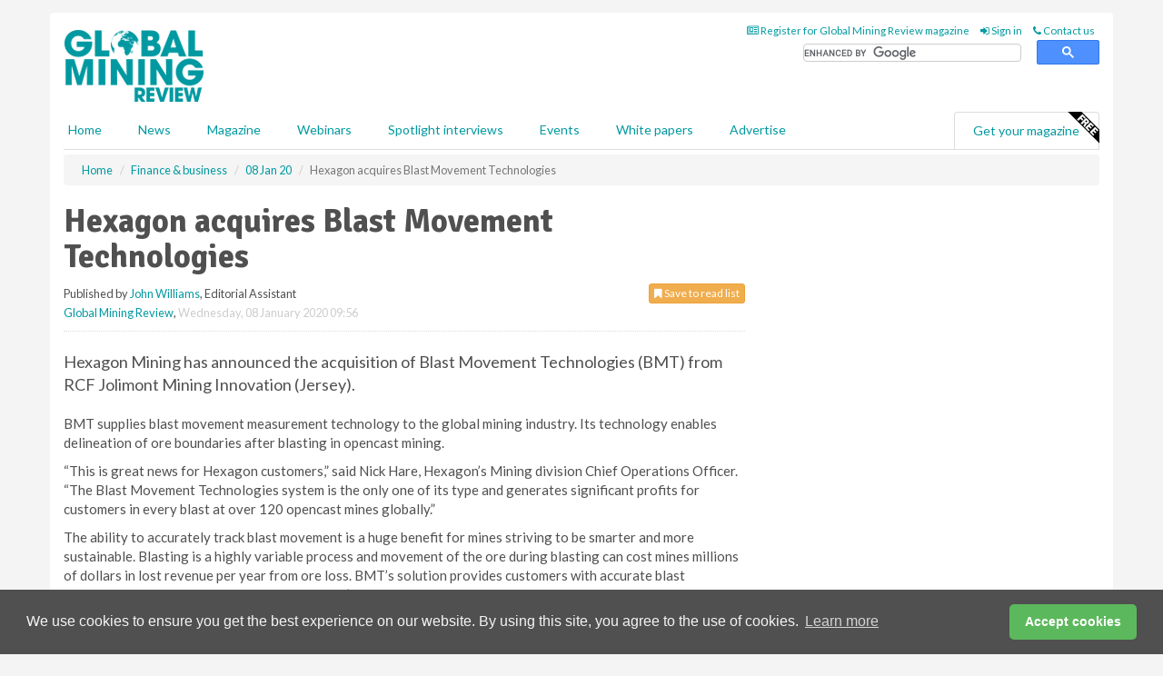

--- FILE ---
content_type: text/html; charset=utf-8
request_url: https://www.globalminingreview.com/finance-business/08012020/hexagon-acquires-blast-movement-technologies/
body_size: 13237
content:
<!doctype html>
<html lang="en" itemscope itemtype="https://schema.org/" prefix="og: http://ogp.me/ns#">
<head>
    <meta http-equiv="Content-Type" content="text/html; charset=UTF-8" />
    <meta http-equiv="X-UA-Compatible" content="IE=edge" />
    <meta name="viewport" content="width=device-width, initial-scale=1">

    <title>Hexagon acquires Blast Movement Technologies | Global Mining Review</title>
    <!-- CSS -->
    <link rel="stylesheet" href="https://maxcdn.bootstrapcdn.com/bootstrap/3.3.7/css/bootstrap.min.css">
    <link rel="stylesheet" href="https://maxcdn.bootstrapcdn.com/font-awesome/4.6.3/css/font-awesome.min.css">
    <link rel="stylesheet" href="https://fonts.googleapis.com/css?family=Lato:400,700%7CSignika:400,700">
    <link rel=" stylesheet" href="https://d1eq5d5e447quq.cloudfront.net/css/site-d-003.min.css">
    <link rel=" stylesheet" href="https://d19qcjcztr69p4.cloudfront.net/css/master.min.css">
    <!--[if IE]>
        <link rel="stylesheet" href="https://d19qcjcztr69p4.cloudfront.net/css/print-ie.min.css" media="print">
    <![endif]-->
    <!--[if lt IE 8]>
        <link href="https://d19qcjcztr69p4.cloudfront.net/css/bootstrap-ie7fix.min.css" rel="stylesheet">
    <![endif]-->
    <!--[if lt IE 9]>
        <link href="https://d19qcjcztr69p4.cloudfront.net/css/bootstrap-ie8.min.css" rel="stylesheet">
        <script src="https://oss.maxcdn.com/html5shiv/3.7.2/html5shiv.min.js"></script>
        <script src="https://oss.maxcdn.com/respond/1.4.2/respond.min.js"></script>
    <![endif]-->
    <link rel="apple-touch-icon" sizes="180x180" href="/apple-touch-icon.png">
    <link rel="icon" type="image/png" href="/favicon-32x32.png" sizes="32x32">
    <link rel="icon" type="image/png" href="/favicon-16x16.png" sizes="16x16">
    <link rel="manifest" href="/manifest.json">
    <link rel="mask-icon" href="/safari-pinned-tab.svg" color="#5bbad5">
    <meta name="theme-color" content="#ffffff">

<!-- Global site tag (gtag.js) - Google Analytics -->
<script async src="https://www.googletagmanager.com/gtag/js?id=G-KD0SMMHWBH"></script>
<script>
    window.dataLayer = window.dataLayer || [];
    function gtag() { dataLayer.push(arguments); }
    gtag('js', new Date());

    gtag('config', 'G-KD0SMMHWBH');
</script>

<!-- Facebook Pixel Code -->
<script>
    !function (f, b, e, v, n, t, s) {
        if (f.fbq) return; n = f.fbq = function () {
            n.callMethod ?
                n.callMethod.apply(n, arguments) : n.queue.push(arguments)
        };
        if (!f._fbq) f._fbq = n; n.push = n; n.loaded = !0; n.version = '2.0';
        n.queue = []; t = b.createElement(e); t.async = !0;
        t.src = v; s = b.getElementsByTagName(e)[0];
        s.parentNode.insertBefore(t, s)
    }(window, document, 'script',
        'https://connect.facebook.net/en_US/fbevents.js');
    fbq('init', '778510952260052');
    fbq('track', 'PageView');
</script>
<noscript>
    <img height="1" width="1"
         src="https://www.facebook.com/tr?id=778510952260052&ev=PageView
&noscript=1" />
</noscript>
<!-- End Facebook Pixel Code -->    <meta name="description" content="Hexagon Mining has announced the acquisition of Blast Movement Technologies from RCF Jolimont Mining Innovation." />
    <meta name="keywords" content="Hexagon, Blast Movement Technologies, mining, mine acquisition" />
    <meta name="robots" content="all" />
    <link rel="canonical" href="https://www.globalminingreview.com/finance-business/08012020/hexagon-acquires-blast-movement-technologies/" />
        <link rel="amphtml" href="https://www.globalminingreview.com/finance-business/08012020/hexagon-acquires-blast-movement-technologies/amp/">
    <!-- Schema for Google -->
        <script type="application/ld+json">
        {
        "@context": "https://schema.org",
        "@type": "NewsArticle",
        "mainEntityOfPage": {
        "@type": "WebPage",
        "@id": "https://www.globalminingreview.com/finance-business/08012020/hexagon-acquires-blast-movement-technologies/"
        },
        "url": "https://www.globalminingreview.com/finance-business/08012020/hexagon-acquires-blast-movement-technologies/",
        "headline": "Hexagon acquires Blast Movement Technologies",
        "articleSection": "https://www.globalminingreview.com/finance-business/",
        "keywords": "Hexagon, Blast Movement Technologies, mining, mine acquisition",
        "description": "Hexagon Mining has announced the acquisition of Blast Movement Technologies from RCF Jolimont Mining Innovation.",
        "wordcount": "249",
        "image": [
        "https://d19qcjcztr69p4.cloudfront.net/media/articles/pop/handshake-business-01.jpg",
        "https://d19qcjcztr69p4.cloudfront.net/media/articles/main/handshake-business-01.jpg",
        "https://d19qcjcztr69p4.cloudfront.net/media/articles/thumb/handshake-business-01.jpg"
        ],
        "datePublished": "2020-01-08T09:56:00",
        "dateModified": "2020-01-08T09:56:00",
        "author": {
        "@type": "Person",
        "name": "John Williams",
        "url": "https://www.globalminingreview.com/team/john-williams/"
        },
        "publisher": {
        "@type": "Organization",
        "name": "Global Mining Review",
        "url": "https://www.globalminingreview.com",
        "logo": {
        "@type": "ImageObject",
        "name": "Global Mining Review",
        "width": "294",
        "height": "81",
        "url": "https://d19qcjcztr69p4.cloudfront.net/media/logo.png"
        }
        },
        "articleBody":"Hexagon Mining has announced the acquisition of Blast Movement Technologies (BMT) from RCF Jolimont Mining Innovation (Jersey). BMT supplies blast movement measurement technology to the global mining industry. Its technology enables delineation of ore boundaries after blasting in opencast mining.&amp;ldquo;This is great news for Hexagon customers,&amp;rdquo; said Nick Hare, Hexagon&amp;rsquo;s Mining division Chief Operations Officer. &amp;ldquo;The Blast Movement Technologies system is the only one of its type and generates significant profits for customers in every blast at over 120 opencast mines globally.&amp;rdquo;The ability to accurately track blast movement is a huge benefit for mines striving to be smarter and more sustainable. Blasting is a highly variable process and movement of the ore during blasting can cost mines millions of dollars in lost revenue per year from ore loss. BMT&amp;rsquo;s solution provides customers with accurate blast information that is used to recover all of a mine&amp;rsquo;s resources, allowing the valuable ore to be sent to the mill, avoiding dilution and misclassification.Lyle Bruce, Chairman of Blast Movement Technologies since 2015 when it was acquired by RCF Jolimont where he is a partner, said: &amp;ldquo;We are delighted the business is joining the Hexagon family. We ran a process to find the best fit and the best price and Hexagon came out on top on both fronts.&amp;rdquo;Nick Hare said: &amp;ldquo;The acquisition aligns perfectly with our vision of driving sustainability through efficiency gains, increased safety, improved productivity and less waste.&amp;rdquo;The business will continue to be run by Jacques Janse, CEO of Blast Movement Technologies."
        }
    </script>
    <!-- Twitter cards -->
    <meta name="twitter:card" content="summary_large_image" />
    <meta name="twitter:site" content="@Mining_review" />
    <meta name="twitter:title" content="Hexagon acquires Blast Movement Technologies" />
    <meta name="twitter:description" content="Hexagon Mining has announced the acquisition of Blast Movement Technologies from RCF Jolimont Mining Innovation." />
    <meta name="twitter:image:src" content="https://d19qcjcztr69p4.cloudfront.net/media/articles/pop/handshake-business-01.jpg" />
    <meta name="twitter:url" content="https://www.globalminingreview.com/finance-business/08012020/hexagon-acquires-blast-movement-technologies/" />
    <!-- Open graph -->
    <meta property="og:site_name" content="Global Mining Review" />
    <meta property="og:title" content="Hexagon acquires Blast Movement Technologies" />
    <meta property="og:description" content="Hexagon Mining has announced the acquisition of Blast Movement Technologies from RCF Jolimont Mining Innovation." />
    <meta property="og:type" content="article" />
    <meta property="og:url" content="https://www.globalminingreview.com/finance-business/08012020/hexagon-acquires-blast-movement-technologies/" />
    <meta property="og:image" content="https://d19qcjcztr69p4.cloudfront.net/media/articles/pop/handshake-business-01.jpg" />
    <meta property="og:image:url" content="http://static.globalminingreview.com/media/articles/pop/handshake-business-01.jpg" />
    <meta property="og:image:secure_url" content="https://d19qcjcztr69p4.cloudfront.net/media/articles/pop/handshake-business-01.jpg" />
    <meta property="og:image:width" content="450" />
    <meta property="og:image:height" content="300" />
    <meta property="article:published_time" content="2020-01-08T09:56:00" />
    <meta property="article:section" content="Finance &amp; business" />
    <!-- Banner header code-->
    
    <script type='text/javascript'>
  var googletag = googletag || {};
  googletag.cmd = googletag.cmd || [];
  (function() {
    var gads = document.createElement('script');
    gads.async = true;
    gads.type = 'text/javascript';
    var useSSL = 'https:' == document.location.protocol;
    gads.src = (useSSL ? 'https:' : 'http:') +
      '//www.googletagservices.com/tag/js/gpt.js';
    var node = document.getElementsByTagName('script')[0];
    node.parentNode.insertBefore(gads, node);
  })();
</script>

<script type='text/javascript'>
  googletag.cmd.push(function() {
    googletag.defineSlot('/160606372/GMR_News_FinanceBusiness_HZ1', [620, 100], 'div-gpt-ad-1502279591076-0').addService(googletag.pubads());
    googletag.defineSlot('/160606372/GMR_News_FinanceBusiness_LB1', [728, 90], 'div-gpt-ad-1502279591076-1').addService(googletag.pubads());
    googletag.defineSlot('/160606372/GMR_News_FinanceBusiness_MB1', [300, 250], 'div-gpt-ad-1502279591076-2').addService(googletag.pubads());
    googletag.defineSlot('/160606372/GMR_News_FinanceBusiness_MB2', [300, 250], 'div-gpt-ad-1502279591076-3').addService(googletag.pubads());
    googletag.defineSlot('/160606372/GMR_MB_POP', [300, 250], 'div-gpt-ad-1502279591076-4').addService(googletag.pubads());
    googletag.defineSlot('/160606372/GMR_News_FinanceBusiness_THB1', [380, 90], 'div-gpt-ad-1502279591076-5').addService(googletag.pubads());
    googletag.defineSlot('/160606372/GMR_News_FinanceBusiness_MB3', [300, 250], 'div-gpt-ad-1502279591076-6').addService(googletag.pubads());
    googletag.defineSlot('/160606372/GMR_News_FinanceBusiness_MB4', [300, 250], 'div-gpt-ad-1502279591076-7').addService(googletag.pubads());
    googletag.pubads().enableSingleRequest();
    googletag.pubads().collapseEmptyDivs();
    googletag.enableServices();
  });
</script>
    



<style>

    .takeover {
        display: none !important;
    }

</style>



</head>
<body>
    <!--[if lt IE 8]>
            <p class="browserupgrade">You are using an <strong>outdated</strong> browser. Please <a href="http://browsehappy.com/">upgrade your browser</a> to improve your experience.</p>
        <![endif]-->
    <noscript>
        <div class="browserupgrade">
            <p>
                For full functionality of this site it is necessary to enable JavaScript.
                Here are the <a href="http://www.enable-javascript.com/" target="_blank">
                    instructions how to enable JavaScript in your web browser.
                </a>
            </p>
        </div>
    </noscript>
    <a href="#maincontent" class="sr-only sr-only-focusable">Skip to main content</a>

    <div class="lb1 container">
        <div class="row row-no-gutters">
                        <div class="col-xs-12 advertisement">
                            <!-- /160606372/GMR_News_FinanceBusiness_LB1 -->
<div id='div-gpt-ad-1502279591076-1' style='height:90px; width:728px; margin:0 auto;'>
<span>Advertisement</span><script type='text/javascript'>
googletag.cmd.push(function() { googletag.display('div-gpt-ad-1502279591076-1'); });
</script>
</div>
                        </div>
        </div>
    </div>
    <!-- Header - start -->
    <header id="header">
        <div id="header-top" class="hidden-print">
            <div id="nav-top" class="container">
                <div class="text-right header-quick-links">
                    
                    <!--Donut#[base64]#-->





    <ul class="list-inline small">
        <li><a href="/magazine/" title="Register for your magazine"><i class="fa fa-newspaper-o"></i> Register for Global Mining Review magazine</a></li>
        <li><a href="/signin/" title="Sign in"><i class="fa fa-sign-in"></i> Sign in</a></li>
        <li><a href="/contact/" title="Contact us"><i class="fa fa-phone"></i> Contact us</a></li>
    </ul>
<!--EndDonut-->

                </div>
            </div>
        </div>
        <div id="header-main" class="hidden-print">
            <div class="container">
                <div class="row">
                    <div class="col-xs-6">
                        <div id="logo" itemscope itemtype="https://schema.org/Organization">
                            <div itemprop="name" content="Global Mining Review">
                                <a itemprop="url" href="/">
                                    <img itemprop="logo" src="https://d19qcjcztr69p4.cloudfront.net/media/logo.png" title="&#171; Return to home" alt="Global Mining Review">
                                </a>
                            </div>
                        </div>
                    </div>
                    <div class="col-xs-6">
                        <div class="text-right header-quick-links search-form">
                            <script>
                                (function () {
                                    var cx = '008202241373521990187:nhtdhl_ziiw';
                                    var gcse = document.createElement('script');
                                    gcse.type = 'text/javascript';
                                    gcse.async = true;
                                    gcse.src = (document.location.protocol == 'https:' ? 'https:' : 'http:') +
                                        '//cse.google.com/cse.js?cx=' + cx;
                                    var s = document.getElementsByTagName('script')[0];
                                    s.parentNode.insertBefore(gcse, s);
                                })();
                            </script>
                            <div class="gcse-searchbox-only" data-resultsurl="/search/" data-newwindow="false"></div>
                        </div>
                    </div>
                </div>
            </div>
        </div>
        

<div id="header-nav" class="hidden-print">
    <nav class="navbar nav-block">
        <div class="container">
            <div id="navbar" class="navbar-collapse collapse">
                <ul class="nav navbar-nav">
                    <li id="home"><a href="/">Home</a></li>
                    <li class="dropdown nav nav-block">
                        <a href="/news/" class="dropdown-toggle" data-toggle="dropdown" role="button">News</a>
                        <ul class="dropdown-menu" role="menu">
                            <li>
                                <div class="nav-block-content">
                                    <div class="row">
                                        <div class="col-xs-12">
                                            <p class="nav-titles">Sectors</p>
                                            <ul class="list-unstyled">
                                                




    <li><a href="/mining/">Mining</a></li>
    <li><a href="/exploration-development/">Exploration &amp; development</a></li>
    <li><a href="/handling-processing/">Handling &amp; processing</a></li>
    <li><a href="/environment-sustainability/">Environment &amp; sustainability</a></li>
    <li><a href="/trade-transport/">Trade &amp; transport</a></li>
    <li><a href="/finance-business/">Finance &amp; business</a></li>
    <li><a href="/technology-digitalisation/">Technology &amp; digitalisation</a></li>
    <li><a href="/special-reports/">Special reports</a></li>
    <li><a href="/product-news/">Product news</a></li>

                                            </ul>
                                        </div>

                                    </div><!-- .nblock-content .row - end -->
                                </div><!-- .nblock-content - end -->
                            </li>
                        </ul><!-- .dropdown-menu - end -->
                    </li>
                    <li><a href="/magazine/">Magazine</a></li>
                        <li><a href="/webinars/">Webinars</a></li>
                                            <li><a href="/spotlight-interviews/">Spotlight interviews</a></li>
                                            <li><a href="/events/">Events</a></li>
                                            <li><a href="/whitepapers/">White papers</a></li>
                                        <li><a href="/advertise/">Advertise</a></li>

                </ul>
                <ul class="nav navbar-nav navbar-right">
                    <li class="highlight-nav"><a href="/magazine/global-mining-review/register/">Get your magazine <img alt="Free" class="free" src="https://d1eq5d5e447quq.cloudfront.net/media/free.png"></a></li>
                </ul>
            </div><!--/.navbar-collapse -->
        </div>
    </nav>
</div>
    </header><!-- Header - end -->
    <div class="body-content">
        

<!-- Breadcrumb - start -->
<div class="container">
    <div class="row clearfix">
        <div class="col-xs-12">
            <ol class="breadcrumb small" itemscope itemtype="https://schema.org/BreadcrumbList">
                <li itemprop="itemListElement" itemscope itemtype="https://schema.org/ListItem"><a href="/" itemprop="item"><span itemprop="name">Home</span></a><meta itemprop="position" content="1" /></li>
                
                <li itemprop="itemListElement" itemscope itemtype="https://schema.org/ListItem"><a href="../../" itemprop="item"><span itemprop="name">Finance &amp; business</span></a><meta itemprop="position" content="2" /></li>
                <li itemprop="itemListElement" itemscope itemtype="https://schema.org/ListItem"><a href="../" itemprop="item"><span itemprop="name">08 Jan 20</span></a><meta itemprop="position" content="3" /></li>
                <li class="active">Hexagon acquires Blast Movement Technologies</li>
            </ol>
        </div>
    </div>
</div>

<!-- Main Content - start -->
<div class="container" id="maincontent">
    <div class="row clearfix">
        <main>
            <div class="col-xs-8">
                <article class="article article-detail">
                    <header>
                        <h1>Hexagon acquires Blast Movement Technologies</h1>
                        <p>
                            <small>
                                


                                <span id="saveListBtn" class="noscript">
                                        <span class="pull-right save-read-list">
                                            <button type="button" class="btn btn-xs btn-warning" data-toggle="modal" data-target="#myModal"><i class="fa fa-bookmark"></i> Save to read list</button>
                                        </span>

                                </span>







                                    <span>
                                        Published by <a href="/team/john-williams/" rel="author">John Williams</a>,
                                        Editorial Assistant
                                        <br>
                                    </span>

                                <a href="https://www.globalminingreview.com">Global Mining Review</a>,
                                <time>Wednesday, 08 January 2020 09:56</time>
                            </small>
                        </p>
                    </header>
                    <hr>

                            <div class="hz1 advertisement">
                                <!-- /160606372/GMR_News_FinanceBusiness_HZ1 -->
<div id='div-gpt-ad-1502279591076-0' style='height:100px; width:620px; margin:0 auto;'>
<span>Advertisement</span><script type='text/javascript'>
googletag.cmd.push(function() { googletag.display('div-gpt-ad-1502279591076-0'); });
</script>
</div>
                            </div>

                    <div>
                        <!-- Article Start -->
                            <div class="lead"><p>Hexagon Mining has announced the acquisition of Blast Movement Technologies (BMT) from RCF Jolimont Mining Innovation (Jersey).</p></div>




<p>BMT supplies blast movement measurement technology to the global mining industry. Its technology enables delineation of ore boundaries after blasting in opencast mining.</p><p>&ldquo;This is great news for Hexagon customers,&rdquo; said Nick Hare, Hexagon&rsquo;s Mining division Chief Operations Officer. &ldquo;The Blast Movement Technologies system is the only one of its type and generates significant profits for customers in every blast at over 120 opencast mines globally.&rdquo;</p><p>The ability to accurately track blast movement is a huge benefit for mines striving to be smarter and more sustainable. Blasting is a highly variable process and movement of the ore during blasting can cost mines millions of dollars in lost revenue per year from ore loss. BMT&rsquo;s solution provides customers with accurate blast information that is used to recover all of a mine&rsquo;s resources, allowing the valuable ore to be sent to the mill, avoiding dilution and misclassification.</p><p>Lyle Bruce, Chairman of Blast Movement Technologies since 2015 when it was acquired by RCF Jolimont where he is a partner, said: &ldquo;We are delighted the business is joining the Hexagon family. We ran a process to find the best fit and the best price and Hexagon came out on top on both fronts.&rdquo;</p><p>Nick Hare said: &ldquo;The acquisition aligns perfectly with our vision of driving sustainability through efficiency gains, increased safety, improved productivity and less waste.&rdquo;</p><p>The business will continue to be run by Jacques Janse, CEO of Blast Movement Technologies.</p>



                        <!-- Article End -->
                        <p class="visible-print"><small>Read the article online at: https://www.globalminingreview.com/finance-business/08012020/hexagon-acquires-blast-movement-technologies/</small></p>
                    </div>









                            <div class="row">
                                <div class="col-xs-12">
                                    <h2>You might also like</h2>
                                </div>
                                
                                <article class="article article-list">
                                    <div class="col-xs-3">
                                        <p>
                                            <a href="/mining/14012026/kal-tire-and-decoda-announce-strategic-alliance-to-offer-mines-autonomous-haul-road-hazard-detection/">
                                                <img class="img-thumbnail responsive-img" src="https://d19qcjcztr69p4.cloudfront.net/media/articles/thumb/299849.jpg" alt="" />

                                            </a>
                                        </p>
                                    </div>
                                    <div class="col-xs-9">
                                        <header>
                                            <h2 class="article-title">
                                                <a href="/mining/14012026/kal-tire-and-decoda-announce-strategic-alliance-to-offer-mines-autonomous-haul-road-hazard-detection/">
                                                    Kal Tire and Decoda announce strategic alliance to offer mines autonomous haul road hazard detection
                                                </a>
                                            </h2>
                                            <small>
                                                
                                                <time datetime="2026-01-14 15:00:00Z">Wednesday 14 January 2026 15:00</time>
                                            </small>
                                        </header>
                                        <p>Kal Tire’s Mining Tire Group and Decoda, an Australian mining technology firm, have announced a strategic alliance that will bring mines real-time, autonomous haul road hazard detection to increase truck productivity, tyre life, and fuel efficiency.</p>
                                    </div>

                                </article>
                            </div>









                            <div class="clear-fix">&nbsp;</div>
                            <!-- Nav tabs -->
                            <ul class="nav nav-tabs hidden-print" role="tablist" data-tabs="tabs">

                                    <li class="active"><a href="#embed" role="tab" data-toggle="tab"><i class="fa fa-clipboard"></i> Embed</a></li>


                            </ul>

                            <!-- Tab panes -->
                            <div class="tab-content tab-article-base hidden-print">

                                    <!-- Tab - Embed -->
                                    <div class="tab-pane active" id="embed">
                                        <div class="clear-fix">&nbsp;</div>

                                        <p><strong>Embed article link:</strong> (copy the HTML code below):</p>
                                        <textarea class="form-control" rows="3" onclick="this.select();"><a href="https://www.globalminingreview.com/finance-business/08012020/hexagon-acquires-blast-movement-technologies/" title="Hexagon acquires Blast Movement Technologies">Hexagon acquires Blast Movement Technologies</a></textarea>
                                        <hr>
                                    </div><!-- Embed .tab-pane - end -->


                            </div><!-- tab-content - END -->
                    </article>



            </div><!-- main .col-sm-8 - end -->
        </main><!-- Main Content - end -->
        <!-- Aside Content - start -->
        <aside>
            <div class="col-xs-4">
                <div class="aside-container">
                            <div class="mb1 advertisement">
                                <!-- /160606372/GMR_News_FinanceBusiness_MB1 -->
<div id='div-gpt-ad-1502279591076-2' style='height:250px; width:300px; margin:0 auto;'>
<span>Advertisement</span><script type='text/javascript'>
googletag.cmd.push(function() { googletag.display('div-gpt-ad-1502279591076-2'); });
</script>
</div>
                            </div>

                            <div class="mb2 advertisement">
                                <!-- /160606372/GMR_News_FinanceBusiness_MB2 -->
<div id='div-gpt-ad-1502279591076-3' style='height:250px; width:300px; margin:0 auto;'>
<span>Advertisement</span><script type='text/javascript'>
googletag.cmd.push(function() { googletag.display('div-gpt-ad-1502279591076-3'); });
</script>
</div>
                            </div>


                            <div class="mb3 advertisement">
                                <!-- /160606372/GMR_News_FinanceBusiness_MB3 -->
<div id='div-gpt-ad-1502279591076-6' style='height:250px; width:300px; margin:0 auto;'>
<span>Advertisement</span><script type='text/javascript'>
googletag.cmd.push(function() { googletag.display('div-gpt-ad-1502279591076-6'); });
</script>
</div>
                            </div>


                            <div class="mb4 advertisement">
                                <!-- /160606372/GMR_News_FinanceBusiness_MB4 -->
<div id='div-gpt-ad-1502279591076-7' style='height:250px; width:300px; margin:0 auto;'>
<span>Advertisement</span><script type='text/javascript'>
googletag.cmd.push(function() { googletag.display('div-gpt-ad-1502279591076-7'); });
</script>
</div>
                            </div>


                </div><!-- .aside-container end-->
            </div>
        </aside><!-- Aside Content - end -->
    </div><!-- Main Content - .row .clearix end-->
</div><!-- Main Content - .container end-->
<!-- Pop up for locked content -->
<!-- Pop up for save to list -->
<div class="modal fade" id="myModal" tabindex="-1" role="dialog">
    <div class="modal-dialog">
        <div class="modal-content">
            <div class="modal-body">
                <div class="row">
                    <div class="col-sm-12">
                        
                        <button type="button" class="close clickable" data-dismiss="modal"><span aria-hidden="true">&times;</span><span class="sr-only">Close</span></button>
                    </div>
                    <div class="col-sm-8 col-sm-offset-2">
                        <p class="lead">
                            This content is available to registered readers of our magazine only. Please <a href="/signin/"><strong>sign in</strong></a> or <a href="/magazine/"><strong>register</strong></a> for free.
                        </p>
                        <hr>
                        <h2>Benefits include</h2>
                        <ul class="list-unstyled">
                            <li><i class="fa fa-check"></i> Access to locked videos &amp; articles</li>
                            <li><i class="fa fa-check"></i> Downloadable white papers</li>
                            <li><i class="fa fa-check"></i> Full website access</li>
                        </ul>
                        <p>
                            <a href="/magazine/" class="btn btn-success btn-lg">Register for free »</a><br>
                            <small>Get started now for absolutely FREE, no credit card required.</small>
                        </p>
                        <hr>
                        <p>Already a member? <a href="/signin/">Sign in</a> here</p>
                    </div>
                </div>
            </div>
        </div>
    </div>
</div>

<!-- Article count reached show registration popup -->







    </div>
    <!-- Footer - start -->
    <footer class="hidden-print">
        <div id="footer">
            <div class="container">
                <div class="row">
                    


<div class="col-xs-4">
    <h2>News</h2>
    <ul class="list-unstyled">
        




    <li><a href="/mining/">Mining</a></li>
    <li><a href="/exploration-development/">Exploration &amp; development</a></li>
    <li><a href="/handling-processing/">Handling &amp; processing</a></li>
    <li><a href="/environment-sustainability/">Environment &amp; sustainability</a></li>
    <li><a href="/trade-transport/">Trade &amp; transport</a></li>
    <li><a href="/finance-business/">Finance &amp; business</a></li>
    <li><a href="/technology-digitalisation/">Technology &amp; digitalisation</a></li>
    <li><a href="/special-reports/">Special reports</a></li>
    <li><a href="/product-news/">Product news</a></li>

    </ul>
</div>

<div class="col-xs-4">
    <h2>Quick links</h2>
    <ul class="list-unstyled">
        <li><a href="/">Home</a></li>
        <li><a href="/magazine/">Magazine</a></li>
        <li><a href="/news/">News</a></li>
            <li><a href="/events/">Events</a></li>
                    <li><a href="/whitepapers/">White Papers</a></li>
                    <li><a href="/webinars/">Webinars</a></li>
                    <li><a href="/spotlight-interviews/">Spotlight interviews</a></li>
                <li><a href="/signin/">Sign in</a></li>

    </ul>
</div>
<div class="col-xs-4">
    <h2>&nbsp;</h2>
    <ul class="list-unstyled">
        <li><a href="/contact/">Contact us</a></li>
        <li><a href="/about/">About us</a></li>
        <li><a href="/advertise/">Advertise with us</a></li>
        <li><a href="/team/">Our team</a></li>
        <li><a href="/privacy/">Privacy policy</a></li>
        <li><a href="/terms/">Terms &amp; conditions</a></li>
        <li><a href="/security/">Security</a></li>
        <li><a href="/cookies/">Website cookies</a></li>
    </ul>
    
<ul class="list-inline social-list">
        <li><a href="https://www.facebook.com/MiningReview/" target="_blank" rel="nofollow" class="social social-small social-facebook"></a></li>

        <li><a href="https://twitter.com/Mining_review" target="_blank" rel="nofollow" class="social social-small social-twitter"></a></li>

        <li><a href="https://www.linkedin.com/groups/13543295/profile" target="_blank" rel="nofollow" class="social social-small social-linkedin"></a></li>

    </ul>
</div>
                </div>
                <div class="row">
                    <div class=" col-xs-12">
                        <hr>
                        <ul class="list-inline text-center">
                            <li><a href="https://www.drybulkmagazine.com" target="_blank">Dry Bulk</a></li>
                            <li><a href="https://www.energyglobal.com" target="_blank">Energy Global</a></li>
                            <li><a href="https://www.globalhydrogenreview.com" target="_blank">Global Hydrogen Review</a></li>
                            <li><a href="https://www.globalminingreview.com" target="_blank">Global Mining Review</a></li>
                            <li><a href="https://www.hydrocarbonengineering.com" target="_blank">Hydrocarbon Engineering</a></li>
                            <li><a href="https://www.lngindustry.com" target="_blank">LNG Industry</a></li>

                        </ul>
                        <ul class="list-inline text-center">
                            <li><a href="https://www.oilfieldtechnology.com" target="_blank">Oilfield Technology</a></li>
                            <li><a href="https://www.tanksterminals.com" target="_blank">Tanks and Terminals</a></li>
                            <li><a href="https://www.worldcement.com" target="_blank">World Cement</a></li>
                            <li><a href="https://www.worldcoal.com" target="_blank">World Coal</a></li>
                            <li><a href="https://www.worldfertilizer.com" target="_blank">World Fertilizer</a></li>
                            <li><a href="https://www.worldpipelines.com" target="_blank">World Pipelines</a></li>
                        </ul>
                        <br />
                        <p class="text-center">
                            Copyright &copy; 2026 Palladian Publications Ltd. All rights reserved | Tel: +44 (0)1252 718 999 |
                            Email: <a href="mailto:enquiries@globalminingreview.com">enquiries@globalminingreview.com</a>
                        </p>
                    </div>
                </div>
            </div>
        </div><!-- #footer - end -->
    </footer><!-- Footer - end -->

    <script src="https://ajax.googleapis.com/ajax/libs/jquery/3.6.2/jquery.min.js"></script>
    <script>window.jQuery || document.write('<script src="/scripts/jquery-3.6.2.min.js"><\/script>')</script>
    <script src="/scripts/modernizr.custom.js" defer="defer"></script>
    <script src="https://maxcdn.bootstrapcdn.com/bootstrap/3.3.7/js/bootstrap.min.js" defer="defer"></script>
    <script src="https://cdnjs.cloudflare.com/ajax/libs/jquery-placeholder/2.3.1/jquery.placeholder.min.js" defer="defer"></script>
    <script src="/scripts/main.desktop.min.js" defer="defer"></script>



<!-- Twitter conversion tracking base code -->
<script>
    !function (e, t, n, s, u, a) {
        e.twq || (s = e.twq = function () {
            s.exe ? s.exe.apply(s, arguments) : s.queue.push(arguments);
        }, s.version = '1.1', s.queue = [], u = t.createElement(n), u.async = !0, u.src = 'https://static.ads-twitter.com/uwt.js',
            a = t.getElementsByTagName(n)[0], a.parentNode.insertBefore(u, a))
    }(window, document, 'script');
    twq('config', 'nxyxa');
</script>
<!-- End Twitter conversion tracking base code -->
<!-- Google Analytics -->
<script>
    (function (i, s, o, g, r, a, m) {
    i['GoogleAnalyticsObject'] = r; i[r] = i[r] || function () {
        (i[r].q = i[r].q || []).push(arguments)
    }, i[r].l = 1 * new Date(); a = s.createElement(o),
        m = s.getElementsByTagName(o)[0]; a.async = 1; a.src = g; m.parentNode.insertBefore(a, m)
    })(window, document, 'script', '//www.google-analytics.com/analytics.js', 'ga');

    ga('create', 'UA-10924062-10', 'auto');
    ga('send', 'pageview');

</script>
<!-- End Google Analytics -->
<!-- Bing -->
<script>
    (function (w, d, t, r, u) { var f, n, i; w[u] = w[u] || [], f = function () { var o = { ti: "5709295" }; o.q = w[u], w[u] = new UET(o), w[u].push("pageLoad") }, n = d.createElement(t), n.src = r, n.async = 1, n.onload = n.onreadystatechange = function () { var s = this.readyState; s && s !== "loaded" && s !== "complete" || (f(), n.onload = n.onreadystatechange = null) }, i = d.getElementsByTagName(t)[0], i.parentNode.insertBefore(n, i) })(window, document, "script", "//bat.bing.com/bat.js", "uetq");
</script>
<noscript><img src="//bat.bing.com/action/0?ti=5709295&Ver=2" height="0" width="0" style="display:none; visibility: hidden;" /></noscript>
<!-- End Bing -->
<!-- LinkedIn -->
<script type="text/javascript">
    _linkedin_partner_id = "1873484";
    window._linkedin_data_partner_ids = window._linkedin_data_partner_ids || [];
    window._linkedin_data_partner_ids.push(_linkedin_partner_id);
</script>
<script type="text/javascript">
    (function (l) {
        if (!l) {
            window.lintrk = function (a, b) { window.lintrk.q.push([a, b]) };
            window.lintrk.q = []
        }
        var s = document.getElementsByTagName("script")[0];
        var b = document.createElement("script");
        b.type = "text/javascript"; b.async = true;
        b.src = "https://snap.licdn.com/li.lms-analytics/insight.min.js";
        s.parentNode.insertBefore(b, s);
    })(window.lintrk);
</script>
<noscript>
    <img height="1" width="1" style="display:none;" alt="" src="https://px.ads.linkedin.com/collect/?pid=1873484&fmt=gif" />
</noscript>
<!-- End LinkedIn -->
<link rel="stylesheet" type="text/css" href="//cdnjs.cloudflare.com/ajax/libs/cookieconsent2/3.1.0/cookieconsent.min.css" />
<script src="//cdnjs.cloudflare.com/ajax/libs/cookieconsent2/3.1.0/cookieconsent.min.js"></script>
<script>
    window.addEventListener("load", function () {
        window.cookieconsent.initialise({
            "palette": {
                "popup": {
                    "background": "#505050",
                    "text": "#f4f4f4"
                },
                "button": {
                    "background": "#5cb85c",
                    "text": "#ffffff"
                }
            },
            "theme": "classic",
            "content": {
                "message": "We use cookies to ensure you get the best experience on our website. By using this site, you agree to the use of cookies.",
                "dismiss": "Accept cookies",
                "href": "https://www.globalminingreview.com/privacy/"
            }
        })
    });
</script>
    


    
    


    <script type='text/javascript'>

        $(function () {
            $('#saveListBtn').removeClass('noscript');
        });

        function ToggleSaveArticleIcon() {
            var button = $('#btnSaveArticle');
            //button.toggleClass('btn-warning btn-success');
            if (button.html() == '<i class="fa fa-bookmark"></i> Remove from read list') {
                button.html('<i class="fa fa-bookmark"></i> Save to read list');
                button.attr('onclick', 'SaveArticle(false);');
            }
            else {
                button.html('<i class="fa fa-bookmark"></i> Remove from read list');
                button.attr('onclick', 'RemoveSavedArticle(false);');
            }
        };

        function RemoveSavedArticle(refresh) {
            $.ajax({
                type: 'POST',
                url: '/News/RemoveSavedArticle/',
                data: "{ articleId: '" + 246005 + "' }",
                contentType: "application/json; charset=utf-8",
                dataType: "json",
                success: function (response) {
                    var data = response;

                    if (refresh) {
                        location.reload();
                    }
                    else {
                        ToggleSaveArticleIcon();
                    }
                }
            })
        };

        function SaveArticle(refresh) {
            $.ajax({
                type: 'POST',
                url: '/News/SaveArticle/',
                data: "{ articleId: '" + 246005 + "' }",
                contentType: "application/json; charset=utf-8",
                dataType: "json",
                success: function (response) {
                    var data = response;

                    if (refresh) {
                        location.reload();
                    }
                    else {
                        ToggleSaveArticleIcon();
                    }
                }
            })
        };
    </script>




    <script async src="//platform.twitter.com/widgets.js" charset="utf-8"></script>

</body>
</html>


--- FILE ---
content_type: application/javascript; charset=utf-8
request_url: https://fundingchoicesmessages.google.com/f/AGSKWxVbAHdCdod1jyj_hI-DDldhTxj6zI5Nlb6tJ-KnKF0rvAUwnXi6DENhtqAUr8MV5aGGRzrj9s2TedsfHiBqt6r9Twt9F_Jl-f79IzE0474pIUaeaz6k9PCYaB_umszRAwz3N2-TM9fZmOTdIDIlqB0M5UWkAZM4m_GibTSePuCuJLhAdXOXvlp7FD_8/_/ad?iframe_=displayAds&/radioadembedgenre./logad?/pagead/gen_
body_size: -1291
content:
window['9f0e5c89-a5c0-44fb-8d56-2e7feb508f1b'] = true;